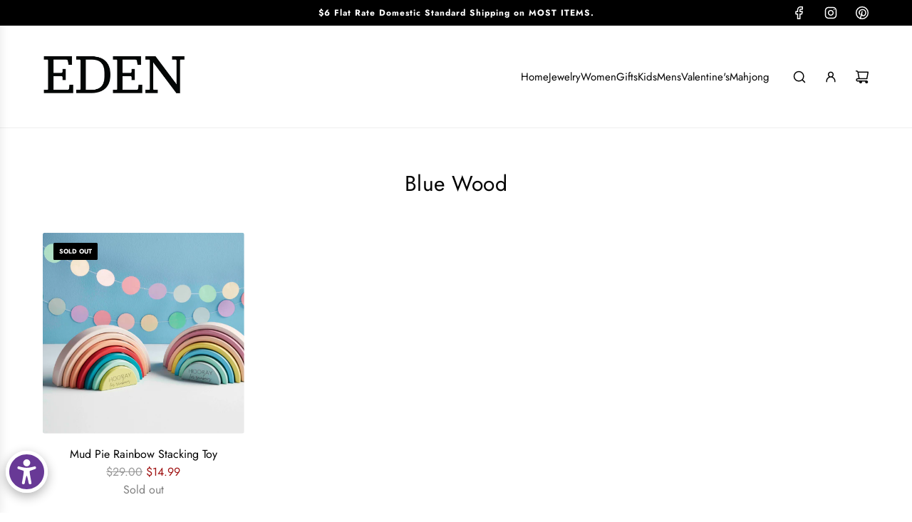

--- FILE ---
content_type: text/javascript
request_url: https://www.edenlifestyleboutique.com/cdn/shop/t/22/assets/eventBus.js?v=100401504747444416941762899850
body_size: -504
content:
class EventBus{constructor(){this.listeners={}}on(event,callback){this.listeners[event]||(this.listeners[event]=new Set),this.listeners[event].add(callback)}off(event,callback){this.listeners[event]&&this.listeners[event].delete(callback)}emit(event,data){this.listeners[event]&&this.listeners[event].forEach(callback=>callback(data))}}window.eventBus=new EventBus;
//# sourceMappingURL=/cdn/shop/t/22/assets/eventBus.js.map?v=100401504747444416941762899850
